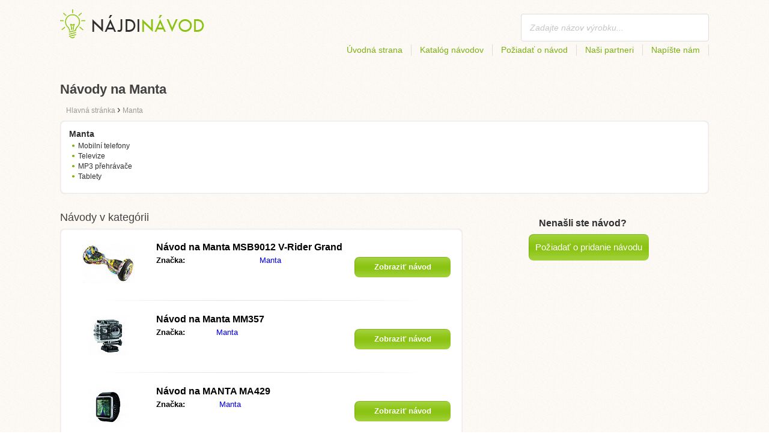

--- FILE ---
content_type: text/html; charset=utf-8
request_url: https://najdinavod.sk/manta/
body_size: 4074
content:
<!DOCTYPE html>
<html lang='SK'>
<head>
	<meta name="theme-color" content="#90c61b">
	<meta name="seznam-wmt" content="fylUtksIWwnb4WRDHsY2bCglrwxoXsRD">
	<meta charset="UTF-8">
	<meta name="viewport" content="width=device-width, initial-scale=1">
		<title>Návody na Manta | Návody</title>
	<meta name="description" content="Na stránke nájdete návody a manuály na Manta v českom jazyku na stiahnutie zdarma vo formáte pdf.">



	<script>
		dataLayer = [{
			'pageType': 'category'
		}];
	</script>

	<link rel="shortcut icon" href="/favicon.ico">
<link rel="stylesheet" type="text/css" href="/webtemp/cssloader-ba34d9c21ecf-critical.css?1577101178">
	
	<script async src="https://pagead2.googlesyndication.com/pagead/js/adsbygoogle.js?client=ca-pub-9984164077481367"
     crossorigin="anonymous"></script>
	<script async src="https://www.google.com/recaptcha/api.js?render=6LfFEqkpAAAAAFCOw2ZtCHZGykEvlNJJtUkc_jV7"></script>
	<style>
		.grecaptcha-badge {
			visibility: hidden !important;
		}
	</style>
</head>
<body class="resp">
<link rel="stylesheet" type="text/css" href="/webtemp/cssloader-bd1af2b9cec9.css?1734830271">
<!-- Google Tag Manager -->
<noscript>
	<iframe src="//www.googletagmanager.com/ns.html?id=GTM-WP2LCP" height="0" width="0" style="display:none;visibility:hidden"></iframe>
</noscript>

<script>(function(w,d,s,l,i) { w[l]=w[l]||[];w[l].push( { 'gtm.start':
		new Date().getTime(),event:'gtm.js' } );var f=d.getElementsByTagName(s)[0],
		j=d.createElement(s),dl=l!='dataLayer'?'&l='+l:'';j.async=true;j.src=
		'//www.googletagmanager.com/gtm.js?id='+i+dl;f.parentNode.insertBefore(j,f);
} )(window,document,'script','dataLayer','GTM-WP2LCP');</script>
<!-- End Google Tag Manager -->

<!--[if lte IE 8]><div id="ieLt8"><![endif]-->
<div class="page">

<header class="main-header">

    <a class="logo" href="/">
        <img src="/frontend/img/logos/logo_sk_SK.png"
             alt="Najdinavod.sk">
    </a>
    <!--logo-->
		<form class="ui search search-header huge icon input" onsubmit="dataLayer.push( { 'event':'searchEvent' } );" id="searchbox_partner-pub-9984164077481367:9525872990" method="get"
			  action="/hladaj/">
			<input type="text" name="q" id="search" class="search" placeholder="Zadajte názov výrobku..."
				   value="">
		</form>
		<!--search-->

    <nav class="main-nav">
        <a
                class="" href="/">Úvodná strana</a>
        <a
                class="" href="/katalog/">Katalóg návodov</a>
        
            <a class="show-dialog"
                                                  data-dialog="ask-manual"
                                                  href="#">Požiadať o návod</a>
        <a class="" href="/partneri/">Naši partneri</a>
        <a
                class="" href="/napiste-nam/">Napíšte nám</a>
    </nav>
    <!--main-nav-->

</header>
<!--main-header-->
	<div class="ads-google">
		<script async src="https://pagead2.googlesyndication.com/pagead/js/adsbygoogle.js?client=ca-pub-9984164077481367"
     crossorigin="anonymous"></script>
<!-- Návody SK - Kategorie - Nahoře -->
<ins class="adsbygoogle"
     style="display:block"
     data-ad-client="ca-pub-9984164077481367"
     data-ad-slot="8465103984"
     data-ad-format="auto"
     data-full-width-responsive="true"></ins>
<script>
     (adsbygoogle = window.adsbygoogle || []).push({});
</script>
	</div>

	<h1>Návody na Manta</h1>
	<section class="category-subnav">


<nav class="path">
	<ol vocab="http://schema.org/" typeof="BreadcrumbList">
		<li>
			<a href="/">
				<span>
					Hlavná stránka
				</span>
			</a>
		</li>
	<li property="itemListElement" typeof="ListItem">
		›
		<a href="/manta/" property="item" typeof="WebPage">
			<span property="name">Manta</span>
		</a>
		<meta property="position" content="1">
	</li>
	</ol>
</nav>

	<nav class="wrapper category-nav">

				<div class="one-quarter">
					<h2>Manta</h2>
					<ul>

			<li>
				<a href="/mobilni-telefony/manta/">Mobilní telefony</a>
			</li>



			<li>
				<a href="/televize-video-audio/televize/manta/">Televize</a>
			</li>



			<li>
				<a href="/televize-video-audio/mp3-prehravace/manta/">MP3 přehrávače</a>
			</li>



			<li>
				<a href="/pocitace-tablety/tablety/manta/">Tablety</a>
			</li>

					</ul>
				</div>
	</nav>

	</section>

    <div class="content-wrapper">

<section class="manuals-in-category left-content">
	<h2>Návody v kategórii</h2>
	<div class="wrapper">
			<div class="item">
				<div>
					<a href="/navod-na-manta-msb9012-v-rider-grand/">
						<picture>
							<source srcset="https://najdinavod.sk/images/bc/jpg79-manta-msb9012-v-rider-grand.111x66.fit.q90.jpg" type="image/jpeg">
							<img data-src="https://najdinavod.sk/images/bc/jpg79-manta-msb9012-v-rider-grand.111x66.fit.q90.jpg" alt="Manta MSB9012 V-Rider Grand" title="Manta MSB9012 V-Rider Grand">
						</picture>
					</a>
				</div>

				<table>
					<tbody>
					<tr>
						<th colspan="2"><a href="/navod-na-manta-msb9012-v-rider-grand/">Návod na Manta MSB9012 V-Rider Grand</a></th>
					</tr>

					<tr>
						<td>Značka:</td>
						<td>
								<a href="/manta/">Manta</a>
						</td>
					</tr>

					</tbody>
				</table>

				<a href="/navod-na-manta-msb9012-v-rider-grand/" class="button-small-category"><b>Zobraziť návod</b></a>

			</div>
			<div class="item">
				<div>
					<a href="/navod-na-manta-mm357/">
						<picture>
							<source srcset="https://najdinavod.sk/images/08/jpg78-manta-mm357.111x66.fit.q90.jpg" type="image/jpeg">
							<img data-src="https://najdinavod.sk/images/08/jpg78-manta-mm357.111x66.fit.q90.jpg" alt="Manta MM357" title="Manta MM357">
						</picture>
					</a>
				</div>

				<table>
					<tbody>
					<tr>
						<th colspan="2"><a href="/navod-na-manta-mm357/">Návod na Manta MM357</a></th>
					</tr>

					<tr>
						<td>Značka:</td>
						<td>
								<a href="/manta/">Manta</a>
						</td>
					</tr>

					</tbody>
				</table>

				<a href="/navod-na-manta-mm357/" class="button-small-category"><b>Zobraziť návod</b></a>

			</div>
			<div class="item">
				<div>
					<a href="/navod-na-manta-ma429/">
						<picture>
							<source srcset="https://najdinavod.sk/images/a6/jpg78-manta-ma429.111x66.fit.q90.jpg" type="image/jpeg">
							<img data-src="https://najdinavod.sk/images/a6/jpg78-manta-ma429.111x66.fit.q90.jpg" alt="MANTA MA429" title="MANTA MA429">
						</picture>
					</a>
				</div>

				<table>
					<tbody>
					<tr>
						<th colspan="2"><a href="/navod-na-manta-ma429/">Návod na MANTA MA429</a></th>
					</tr>

					<tr>
						<td>Značka:</td>
						<td>
								<a href="/manta/">Manta</a>
						</td>
					</tr>

					</tbody>
				</table>

				<a href="/navod-na-manta-ma429/" class="button-small-category"><b>Zobraziť návod</b></a>

			</div>
			<div class="item">
				<div>
					<a href="/navod-na-manta-spk95019/">
						<picture>
							<source srcset="https://najdinavod.sk/images/12/jpg77-manta-spk95019.111x66.fit.q90.jpg" type="image/jpeg">
							<img data-src="https://najdinavod.sk/images/12/jpg77-manta-spk95019.111x66.fit.q90.jpg" alt="Manta SPK95019" title="Manta SPK95019">
						</picture>
					</a>
				</div>

				<table>
					<tbody>
					<tr>
						<th colspan="2"><a href="/navod-na-manta-spk95019/">Návod na Manta SPK95019</a></th>
					</tr>

					<tr>
						<td>Značka:</td>
						<td>
								<a href="/manta/">Manta</a>
						</td>
					</tr>

					</tbody>
				</table>

				<a href="/navod-na-manta-spk95019/" class="button-small-category"><b>Zobraziť návod</b></a>

			</div>
			<div class="item">
				<div>
					<a href="/navod-na-manta-mm-313/">
						<picture>
							<source srcset="https://najdinavod.sk/images/c3/jpg77-manta-mm-313.111x66.fit.q90.jpg" type="image/jpeg">
							<img data-src="https://najdinavod.sk/images/c3/jpg77-manta-mm-313.111x66.fit.q90.jpg" alt="MANTA MM 313" title="MANTA MM 313">
						</picture>
					</a>
				</div>

				<table>
					<tbody>
					<tr>
						<th colspan="2"><a href="/navod-na-manta-mm-313/">Návod na MANTA MM 313</a></th>
					</tr>

					<tr>
						<td>Značka:</td>
						<td>
								<a href="/manta/">Manta</a>
						</td>
					</tr>

					</tbody>
				</table>

				<a href="/navod-na-manta-mm-313/" class="button-small-category"><b>Zobraziť návod</b></a>

			</div>
			<div class="item">
				<div>
					<a href="/navod-na-manta-spk-5003/">
						<picture>
							<source srcset="https://najdinavod.sk/images/cf/jpg76-manta-spk-5003.111x66.fit.q90.jpg" type="image/jpeg">
							<img data-src="https://najdinavod.sk/images/cf/jpg76-manta-spk-5003.111x66.fit.q90.jpg" alt="MANTA SPK 5003" title="MANTA SPK 5003">
						</picture>
					</a>
				</div>

				<table>
					<tbody>
					<tr>
						<th colspan="2"><a href="/navod-na-manta-spk-5003/">Návod na MANTA SPK 5003</a></th>
					</tr>

					<tr>
						<td>Značka:</td>
						<td>
								<a href="/manta/">Manta</a>
						</td>
					</tr>

					</tbody>
				</table>

				<a href="/navod-na-manta-spk-5003/" class="button-small-category"><b>Zobraziť návod</b></a>

			</div>
			<div class="item">
				<div>
					<a href="/navod-na-manta-titano-1-msp95012/">
						<picture>
							<source srcset="https://najdinavod.sk/images/c2/jpg76-manta-titano-1-msp95012.111x66.fit.q90.jpg" type="image/jpeg">
							<img data-src="https://najdinavod.sk/images/c2/jpg76-manta-titano-1-msp95012.111x66.fit.q90.jpg" alt="MANTA TITANO 1 MSP95012" title="MANTA TITANO 1 MSP95012">
						</picture>
					</a>
				</div>

				<table>
					<tbody>
					<tr>
						<th colspan="2"><a href="/navod-na-manta-titano-1-msp95012/">Návod na MANTA TITANO 1 MSP95012</a></th>
					</tr>

					<tr>
						<td>Značka:</td>
						<td>
								<a href="/manta/">Manta</a>
						</td>
					</tr>

					</tbody>
				</table>

				<a href="/navod-na-manta-titano-1-msp95012/" class="button-small-category"><b>Zobraziť návod</b></a>

			</div>
			<div class="item">
				<div>
					<a href="/navod-na-manta-led320m9/">
						<picture>
							<source srcset="https://najdinavod.sk/images/95/jpg76-manta-led320m9.111x66.fit.q90.jpg" type="image/jpeg">
							<img data-src="https://najdinavod.sk/images/95/jpg76-manta-led320m9.111x66.fit.q90.jpg" alt="Manta LED320M9" title="Manta LED320M9">
						</picture>
					</a>
				</div>

				<table>
					<tbody>
					<tr>
						<th colspan="2"><a href="/navod-na-manta-led320m9/">Návod na Manta LED320M9</a></th>
					</tr>

					<tr>
						<td>Značka:</td>
						<td>
								<a href="/manta/">Manta</a>
						</td>
					</tr>

					</tbody>
				</table>

				<a href="/navod-na-manta-led320m9/" class="button-small-category"><b>Zobraziť návod</b></a>

			</div>
	</div>

		<div class="ad-paginator ads-google">
			<script async src="https://pagead2.googlesyndication.com/pagead/js/adsbygoogle.js?client=ca-pub-9984164077481367"
     crossorigin="anonymous"></script>
<!-- Návody SK - Kategorie - Nad paginátorem -->
<ins class="adsbygoogle"
     style="display:block"
     data-ad-client="ca-pub-9984164077481367"
     data-ad-slot="9215913023"
     data-ad-format="auto"
     data-full-width-responsive="true"></ins>
<script>
     (adsbygoogle = window.adsbygoogle || []).push({});
</script>
		</div>

	<!--wrapper-->
</section>

        <aside class="right-panel">
	<section class="manual-not-found">

		<h2>Nenašli ste návod?</h2>
		<a href="#" class="button-big show-dialog" data-dialog="ask-manual">Požiadať o pridanie návodu</a>

	</section>
	<!--manual-not-found-->
			<div class="ad">
				<div class="ad-box ads-google">
					<script async src="https://pagead2.googlesyndication.com/pagead/js/adsbygoogle.js?client=ca-pub-9984164077481367"
     crossorigin="anonymous"></script>
<!-- Návody SK - Kategorie - Na straně -->
<ins class="adsbygoogle"
     style="display:block"
     data-ad-client="ca-pub-9984164077481367"
     data-ad-slot="3514091839"
     data-ad-format="auto"
     data-full-width-responsive="true"></ins>
<script>
     (adsbygoogle = window.adsbygoogle || []).push({});
</script>
				</div>
			</div>
			<div class="ad">
				<div class="ad-box ads-google">
					<script async src="https://pagead2.googlesyndication.com/pagead/js/adsbygoogle.js?client=ca-pub-9984164077481367"
     crossorigin="anonymous"></script>
<!-- Návody SK - Kategorie - Na straně -->
<ins class="adsbygoogle"
     style="display:block"
     data-ad-client="ca-pub-9984164077481367"
     data-ad-slot="3514091839"
     data-ad-format="auto"
     data-full-width-responsive="true"></ins>
<script>
     (adsbygoogle = window.adsbygoogle || []).push({});
</script>
				</div>
			</div>
        </aside>
        <!--right-panel-->

    </div>
    <!--content-wrapper-->
</div>
	<!--page-->
<footer class="main-footer">
    <div class="page menu">
        <a href="/">Úvodná strana</a>
        <a href="/katalog/">Katalóg návodov</a>
        <a class="show-dialog" data-dialog="ask-manual"
                                              href="#">Požiadať o návod</a>
        <a href="/partneri/">Naši partneri</a>
        <a href="/napiste-nam/">Napíšte nám</a>
    </div>
    <!--page/menu-->
</footer>
<!--main-footer-->

<!--DIALOG-->
    <div class="dialog-box ask-manual">

        <a href="#" class="close-button hide-dialog"><!--close--></a>

        <h1>Požiadať o návod</h1>

        <p>Po pridaní Vás budeme kontaktovať emailom</p>

        <form action="/manta/" method="post" id="myForm" class="ask-manual-form">

            <label for="frm-requestForm-requestForm-name">Presný názov produktu</label>
            <input type="text" name="name" id="frm-requestForm-requestForm-name" required data-nette-rules='[{"op":":filled","msg":"Zadaj, prosím, presný názov produktu."}]'>

            <label for="frm-requestForm-requestForm-email">Váš email</label>
            <input type="email" name="email" id="frm-requestForm-requestForm-email" required data-nette-rules='[{"op":":filled","msg":"Je potrebné zadať váš email."},{"op":":email","msg":"Prosím, skontrolujte vašu e-mail adresu. Je nesprávne zapísaná."}]'>

            <input type="hidden" name="recaptchaToken" value="" id="g-recaptcha-response">

            <input type="checkbox" name="terms" id="frm-requestForm-requestForm-terms" required data-nette-rules='[{"op":":filled","msg":"This field is required."},{"op":":equal","msg":"Je potrebné súhlasiť so spracovaním emailu.","arg":true}]' checked>
            <label for="frm-requestForm-requestForm-terms">Súhlasím so spracovaním emailu</label>

            <button type="button" class="button-mid button-abort hide-dialog">Zrušiť</button>
            <button class="button-mid" type="submit" name="_submit" value="Požiadať o návod">Požiadať o návod</button>
        <input type="hidden" name="_do" value="requestForm-requestForm-submit"></form>

        <p class="privacy-policy" style="margin-top:10px">
            This site is protected by reCAPTCHA and the Google
            <a href="https://policies.google.com/privacy">Privacy Policy</a> and
            <a href="https://policies.google.com/terms">Terms of Service</a> apply.
        </p>
    </div>
<!--dialog-box-->
<script>
    document.addEventListener('DOMContentLoaded', (event) => {
        document.getElementById('myForm').addEventListener('submit', function(e) {
            e.preventDefault();
            grecaptcha.ready(function() {
                grecaptcha.execute('6LfFEqkpAAAAAFCOw2ZtCHZGykEvlNJJtUkc_jV7', { action: 'submit' } ).then(function(token) {
                    document.getElementById('g-recaptcha-response').value = token;
                    $("#myForm").submit();
                });
            });
        });
    });
</script>
	<!--DIALOG-->
	<div class="dialog-box addNavod">
		<a href="#" class="close-button hide-dialog"><!--close--></a>
		<h1>Pridanie návodu</h1>
		<p>Ak chcete pridať návod, pošlite ho prosím na email <i><a href="/cdn-cgi/l/email-protection" class="__cf_email__" data-cfemail="355c5b535a755b545f515c5b54435a511b465e">[email&#160;protected]</a></i>.
			<br>
			<br>
			<b>Ďakujeme</b><br></p>
	</div>
	<!--dialog-box-->

	<!--[if IE]>
	<script src="//html5shiv.googlecode.com/svn/trunk/html5.js"></script>
	<![endif]-->
<script data-cfasync="false" src="/cdn-cgi/scripts/5c5dd728/cloudflare-static/email-decode.min.js"></script><script src="/webtemp/jsloader-3fba8208d02c.js?1577101178"></script>
	

<script defer src="https://static.cloudflareinsights.com/beacon.min.js/vcd15cbe7772f49c399c6a5babf22c1241717689176015" integrity="sha512-ZpsOmlRQV6y907TI0dKBHq9Md29nnaEIPlkf84rnaERnq6zvWvPUqr2ft8M1aS28oN72PdrCzSjY4U6VaAw1EQ==" data-cf-beacon='{"version":"2024.11.0","token":"ff631bbb29344fef97e1183f8d3506d4","r":1,"server_timing":{"name":{"cfCacheStatus":true,"cfEdge":true,"cfExtPri":true,"cfL4":true,"cfOrigin":true,"cfSpeedBrain":true},"location_startswith":null}}' crossorigin="anonymous"></script>
</body>
</html>


--- FILE ---
content_type: text/html; charset=utf-8
request_url: https://www.google.com/recaptcha/api2/anchor?ar=1&k=6LfFEqkpAAAAAFCOw2ZtCHZGykEvlNJJtUkc_jV7&co=aHR0cHM6Ly9uYWpkaW5hdm9kLnNrOjQ0Mw..&hl=en&v=N67nZn4AqZkNcbeMu4prBgzg&size=invisible&anchor-ms=20000&execute-ms=30000&cb=xulibhyysrv0
body_size: 48620
content:
<!DOCTYPE HTML><html dir="ltr" lang="en"><head><meta http-equiv="Content-Type" content="text/html; charset=UTF-8">
<meta http-equiv="X-UA-Compatible" content="IE=edge">
<title>reCAPTCHA</title>
<style type="text/css">
/* cyrillic-ext */
@font-face {
  font-family: 'Roboto';
  font-style: normal;
  font-weight: 400;
  font-stretch: 100%;
  src: url(//fonts.gstatic.com/s/roboto/v48/KFO7CnqEu92Fr1ME7kSn66aGLdTylUAMa3GUBHMdazTgWw.woff2) format('woff2');
  unicode-range: U+0460-052F, U+1C80-1C8A, U+20B4, U+2DE0-2DFF, U+A640-A69F, U+FE2E-FE2F;
}
/* cyrillic */
@font-face {
  font-family: 'Roboto';
  font-style: normal;
  font-weight: 400;
  font-stretch: 100%;
  src: url(//fonts.gstatic.com/s/roboto/v48/KFO7CnqEu92Fr1ME7kSn66aGLdTylUAMa3iUBHMdazTgWw.woff2) format('woff2');
  unicode-range: U+0301, U+0400-045F, U+0490-0491, U+04B0-04B1, U+2116;
}
/* greek-ext */
@font-face {
  font-family: 'Roboto';
  font-style: normal;
  font-weight: 400;
  font-stretch: 100%;
  src: url(//fonts.gstatic.com/s/roboto/v48/KFO7CnqEu92Fr1ME7kSn66aGLdTylUAMa3CUBHMdazTgWw.woff2) format('woff2');
  unicode-range: U+1F00-1FFF;
}
/* greek */
@font-face {
  font-family: 'Roboto';
  font-style: normal;
  font-weight: 400;
  font-stretch: 100%;
  src: url(//fonts.gstatic.com/s/roboto/v48/KFO7CnqEu92Fr1ME7kSn66aGLdTylUAMa3-UBHMdazTgWw.woff2) format('woff2');
  unicode-range: U+0370-0377, U+037A-037F, U+0384-038A, U+038C, U+038E-03A1, U+03A3-03FF;
}
/* math */
@font-face {
  font-family: 'Roboto';
  font-style: normal;
  font-weight: 400;
  font-stretch: 100%;
  src: url(//fonts.gstatic.com/s/roboto/v48/KFO7CnqEu92Fr1ME7kSn66aGLdTylUAMawCUBHMdazTgWw.woff2) format('woff2');
  unicode-range: U+0302-0303, U+0305, U+0307-0308, U+0310, U+0312, U+0315, U+031A, U+0326-0327, U+032C, U+032F-0330, U+0332-0333, U+0338, U+033A, U+0346, U+034D, U+0391-03A1, U+03A3-03A9, U+03B1-03C9, U+03D1, U+03D5-03D6, U+03F0-03F1, U+03F4-03F5, U+2016-2017, U+2034-2038, U+203C, U+2040, U+2043, U+2047, U+2050, U+2057, U+205F, U+2070-2071, U+2074-208E, U+2090-209C, U+20D0-20DC, U+20E1, U+20E5-20EF, U+2100-2112, U+2114-2115, U+2117-2121, U+2123-214F, U+2190, U+2192, U+2194-21AE, U+21B0-21E5, U+21F1-21F2, U+21F4-2211, U+2213-2214, U+2216-22FF, U+2308-230B, U+2310, U+2319, U+231C-2321, U+2336-237A, U+237C, U+2395, U+239B-23B7, U+23D0, U+23DC-23E1, U+2474-2475, U+25AF, U+25B3, U+25B7, U+25BD, U+25C1, U+25CA, U+25CC, U+25FB, U+266D-266F, U+27C0-27FF, U+2900-2AFF, U+2B0E-2B11, U+2B30-2B4C, U+2BFE, U+3030, U+FF5B, U+FF5D, U+1D400-1D7FF, U+1EE00-1EEFF;
}
/* symbols */
@font-face {
  font-family: 'Roboto';
  font-style: normal;
  font-weight: 400;
  font-stretch: 100%;
  src: url(//fonts.gstatic.com/s/roboto/v48/KFO7CnqEu92Fr1ME7kSn66aGLdTylUAMaxKUBHMdazTgWw.woff2) format('woff2');
  unicode-range: U+0001-000C, U+000E-001F, U+007F-009F, U+20DD-20E0, U+20E2-20E4, U+2150-218F, U+2190, U+2192, U+2194-2199, U+21AF, U+21E6-21F0, U+21F3, U+2218-2219, U+2299, U+22C4-22C6, U+2300-243F, U+2440-244A, U+2460-24FF, U+25A0-27BF, U+2800-28FF, U+2921-2922, U+2981, U+29BF, U+29EB, U+2B00-2BFF, U+4DC0-4DFF, U+FFF9-FFFB, U+10140-1018E, U+10190-1019C, U+101A0, U+101D0-101FD, U+102E0-102FB, U+10E60-10E7E, U+1D2C0-1D2D3, U+1D2E0-1D37F, U+1F000-1F0FF, U+1F100-1F1AD, U+1F1E6-1F1FF, U+1F30D-1F30F, U+1F315, U+1F31C, U+1F31E, U+1F320-1F32C, U+1F336, U+1F378, U+1F37D, U+1F382, U+1F393-1F39F, U+1F3A7-1F3A8, U+1F3AC-1F3AF, U+1F3C2, U+1F3C4-1F3C6, U+1F3CA-1F3CE, U+1F3D4-1F3E0, U+1F3ED, U+1F3F1-1F3F3, U+1F3F5-1F3F7, U+1F408, U+1F415, U+1F41F, U+1F426, U+1F43F, U+1F441-1F442, U+1F444, U+1F446-1F449, U+1F44C-1F44E, U+1F453, U+1F46A, U+1F47D, U+1F4A3, U+1F4B0, U+1F4B3, U+1F4B9, U+1F4BB, U+1F4BF, U+1F4C8-1F4CB, U+1F4D6, U+1F4DA, U+1F4DF, U+1F4E3-1F4E6, U+1F4EA-1F4ED, U+1F4F7, U+1F4F9-1F4FB, U+1F4FD-1F4FE, U+1F503, U+1F507-1F50B, U+1F50D, U+1F512-1F513, U+1F53E-1F54A, U+1F54F-1F5FA, U+1F610, U+1F650-1F67F, U+1F687, U+1F68D, U+1F691, U+1F694, U+1F698, U+1F6AD, U+1F6B2, U+1F6B9-1F6BA, U+1F6BC, U+1F6C6-1F6CF, U+1F6D3-1F6D7, U+1F6E0-1F6EA, U+1F6F0-1F6F3, U+1F6F7-1F6FC, U+1F700-1F7FF, U+1F800-1F80B, U+1F810-1F847, U+1F850-1F859, U+1F860-1F887, U+1F890-1F8AD, U+1F8B0-1F8BB, U+1F8C0-1F8C1, U+1F900-1F90B, U+1F93B, U+1F946, U+1F984, U+1F996, U+1F9E9, U+1FA00-1FA6F, U+1FA70-1FA7C, U+1FA80-1FA89, U+1FA8F-1FAC6, U+1FACE-1FADC, U+1FADF-1FAE9, U+1FAF0-1FAF8, U+1FB00-1FBFF;
}
/* vietnamese */
@font-face {
  font-family: 'Roboto';
  font-style: normal;
  font-weight: 400;
  font-stretch: 100%;
  src: url(//fonts.gstatic.com/s/roboto/v48/KFO7CnqEu92Fr1ME7kSn66aGLdTylUAMa3OUBHMdazTgWw.woff2) format('woff2');
  unicode-range: U+0102-0103, U+0110-0111, U+0128-0129, U+0168-0169, U+01A0-01A1, U+01AF-01B0, U+0300-0301, U+0303-0304, U+0308-0309, U+0323, U+0329, U+1EA0-1EF9, U+20AB;
}
/* latin-ext */
@font-face {
  font-family: 'Roboto';
  font-style: normal;
  font-weight: 400;
  font-stretch: 100%;
  src: url(//fonts.gstatic.com/s/roboto/v48/KFO7CnqEu92Fr1ME7kSn66aGLdTylUAMa3KUBHMdazTgWw.woff2) format('woff2');
  unicode-range: U+0100-02BA, U+02BD-02C5, U+02C7-02CC, U+02CE-02D7, U+02DD-02FF, U+0304, U+0308, U+0329, U+1D00-1DBF, U+1E00-1E9F, U+1EF2-1EFF, U+2020, U+20A0-20AB, U+20AD-20C0, U+2113, U+2C60-2C7F, U+A720-A7FF;
}
/* latin */
@font-face {
  font-family: 'Roboto';
  font-style: normal;
  font-weight: 400;
  font-stretch: 100%;
  src: url(//fonts.gstatic.com/s/roboto/v48/KFO7CnqEu92Fr1ME7kSn66aGLdTylUAMa3yUBHMdazQ.woff2) format('woff2');
  unicode-range: U+0000-00FF, U+0131, U+0152-0153, U+02BB-02BC, U+02C6, U+02DA, U+02DC, U+0304, U+0308, U+0329, U+2000-206F, U+20AC, U+2122, U+2191, U+2193, U+2212, U+2215, U+FEFF, U+FFFD;
}
/* cyrillic-ext */
@font-face {
  font-family: 'Roboto';
  font-style: normal;
  font-weight: 500;
  font-stretch: 100%;
  src: url(//fonts.gstatic.com/s/roboto/v48/KFO7CnqEu92Fr1ME7kSn66aGLdTylUAMa3GUBHMdazTgWw.woff2) format('woff2');
  unicode-range: U+0460-052F, U+1C80-1C8A, U+20B4, U+2DE0-2DFF, U+A640-A69F, U+FE2E-FE2F;
}
/* cyrillic */
@font-face {
  font-family: 'Roboto';
  font-style: normal;
  font-weight: 500;
  font-stretch: 100%;
  src: url(//fonts.gstatic.com/s/roboto/v48/KFO7CnqEu92Fr1ME7kSn66aGLdTylUAMa3iUBHMdazTgWw.woff2) format('woff2');
  unicode-range: U+0301, U+0400-045F, U+0490-0491, U+04B0-04B1, U+2116;
}
/* greek-ext */
@font-face {
  font-family: 'Roboto';
  font-style: normal;
  font-weight: 500;
  font-stretch: 100%;
  src: url(//fonts.gstatic.com/s/roboto/v48/KFO7CnqEu92Fr1ME7kSn66aGLdTylUAMa3CUBHMdazTgWw.woff2) format('woff2');
  unicode-range: U+1F00-1FFF;
}
/* greek */
@font-face {
  font-family: 'Roboto';
  font-style: normal;
  font-weight: 500;
  font-stretch: 100%;
  src: url(//fonts.gstatic.com/s/roboto/v48/KFO7CnqEu92Fr1ME7kSn66aGLdTylUAMa3-UBHMdazTgWw.woff2) format('woff2');
  unicode-range: U+0370-0377, U+037A-037F, U+0384-038A, U+038C, U+038E-03A1, U+03A3-03FF;
}
/* math */
@font-face {
  font-family: 'Roboto';
  font-style: normal;
  font-weight: 500;
  font-stretch: 100%;
  src: url(//fonts.gstatic.com/s/roboto/v48/KFO7CnqEu92Fr1ME7kSn66aGLdTylUAMawCUBHMdazTgWw.woff2) format('woff2');
  unicode-range: U+0302-0303, U+0305, U+0307-0308, U+0310, U+0312, U+0315, U+031A, U+0326-0327, U+032C, U+032F-0330, U+0332-0333, U+0338, U+033A, U+0346, U+034D, U+0391-03A1, U+03A3-03A9, U+03B1-03C9, U+03D1, U+03D5-03D6, U+03F0-03F1, U+03F4-03F5, U+2016-2017, U+2034-2038, U+203C, U+2040, U+2043, U+2047, U+2050, U+2057, U+205F, U+2070-2071, U+2074-208E, U+2090-209C, U+20D0-20DC, U+20E1, U+20E5-20EF, U+2100-2112, U+2114-2115, U+2117-2121, U+2123-214F, U+2190, U+2192, U+2194-21AE, U+21B0-21E5, U+21F1-21F2, U+21F4-2211, U+2213-2214, U+2216-22FF, U+2308-230B, U+2310, U+2319, U+231C-2321, U+2336-237A, U+237C, U+2395, U+239B-23B7, U+23D0, U+23DC-23E1, U+2474-2475, U+25AF, U+25B3, U+25B7, U+25BD, U+25C1, U+25CA, U+25CC, U+25FB, U+266D-266F, U+27C0-27FF, U+2900-2AFF, U+2B0E-2B11, U+2B30-2B4C, U+2BFE, U+3030, U+FF5B, U+FF5D, U+1D400-1D7FF, U+1EE00-1EEFF;
}
/* symbols */
@font-face {
  font-family: 'Roboto';
  font-style: normal;
  font-weight: 500;
  font-stretch: 100%;
  src: url(//fonts.gstatic.com/s/roboto/v48/KFO7CnqEu92Fr1ME7kSn66aGLdTylUAMaxKUBHMdazTgWw.woff2) format('woff2');
  unicode-range: U+0001-000C, U+000E-001F, U+007F-009F, U+20DD-20E0, U+20E2-20E4, U+2150-218F, U+2190, U+2192, U+2194-2199, U+21AF, U+21E6-21F0, U+21F3, U+2218-2219, U+2299, U+22C4-22C6, U+2300-243F, U+2440-244A, U+2460-24FF, U+25A0-27BF, U+2800-28FF, U+2921-2922, U+2981, U+29BF, U+29EB, U+2B00-2BFF, U+4DC0-4DFF, U+FFF9-FFFB, U+10140-1018E, U+10190-1019C, U+101A0, U+101D0-101FD, U+102E0-102FB, U+10E60-10E7E, U+1D2C0-1D2D3, U+1D2E0-1D37F, U+1F000-1F0FF, U+1F100-1F1AD, U+1F1E6-1F1FF, U+1F30D-1F30F, U+1F315, U+1F31C, U+1F31E, U+1F320-1F32C, U+1F336, U+1F378, U+1F37D, U+1F382, U+1F393-1F39F, U+1F3A7-1F3A8, U+1F3AC-1F3AF, U+1F3C2, U+1F3C4-1F3C6, U+1F3CA-1F3CE, U+1F3D4-1F3E0, U+1F3ED, U+1F3F1-1F3F3, U+1F3F5-1F3F7, U+1F408, U+1F415, U+1F41F, U+1F426, U+1F43F, U+1F441-1F442, U+1F444, U+1F446-1F449, U+1F44C-1F44E, U+1F453, U+1F46A, U+1F47D, U+1F4A3, U+1F4B0, U+1F4B3, U+1F4B9, U+1F4BB, U+1F4BF, U+1F4C8-1F4CB, U+1F4D6, U+1F4DA, U+1F4DF, U+1F4E3-1F4E6, U+1F4EA-1F4ED, U+1F4F7, U+1F4F9-1F4FB, U+1F4FD-1F4FE, U+1F503, U+1F507-1F50B, U+1F50D, U+1F512-1F513, U+1F53E-1F54A, U+1F54F-1F5FA, U+1F610, U+1F650-1F67F, U+1F687, U+1F68D, U+1F691, U+1F694, U+1F698, U+1F6AD, U+1F6B2, U+1F6B9-1F6BA, U+1F6BC, U+1F6C6-1F6CF, U+1F6D3-1F6D7, U+1F6E0-1F6EA, U+1F6F0-1F6F3, U+1F6F7-1F6FC, U+1F700-1F7FF, U+1F800-1F80B, U+1F810-1F847, U+1F850-1F859, U+1F860-1F887, U+1F890-1F8AD, U+1F8B0-1F8BB, U+1F8C0-1F8C1, U+1F900-1F90B, U+1F93B, U+1F946, U+1F984, U+1F996, U+1F9E9, U+1FA00-1FA6F, U+1FA70-1FA7C, U+1FA80-1FA89, U+1FA8F-1FAC6, U+1FACE-1FADC, U+1FADF-1FAE9, U+1FAF0-1FAF8, U+1FB00-1FBFF;
}
/* vietnamese */
@font-face {
  font-family: 'Roboto';
  font-style: normal;
  font-weight: 500;
  font-stretch: 100%;
  src: url(//fonts.gstatic.com/s/roboto/v48/KFO7CnqEu92Fr1ME7kSn66aGLdTylUAMa3OUBHMdazTgWw.woff2) format('woff2');
  unicode-range: U+0102-0103, U+0110-0111, U+0128-0129, U+0168-0169, U+01A0-01A1, U+01AF-01B0, U+0300-0301, U+0303-0304, U+0308-0309, U+0323, U+0329, U+1EA0-1EF9, U+20AB;
}
/* latin-ext */
@font-face {
  font-family: 'Roboto';
  font-style: normal;
  font-weight: 500;
  font-stretch: 100%;
  src: url(//fonts.gstatic.com/s/roboto/v48/KFO7CnqEu92Fr1ME7kSn66aGLdTylUAMa3KUBHMdazTgWw.woff2) format('woff2');
  unicode-range: U+0100-02BA, U+02BD-02C5, U+02C7-02CC, U+02CE-02D7, U+02DD-02FF, U+0304, U+0308, U+0329, U+1D00-1DBF, U+1E00-1E9F, U+1EF2-1EFF, U+2020, U+20A0-20AB, U+20AD-20C0, U+2113, U+2C60-2C7F, U+A720-A7FF;
}
/* latin */
@font-face {
  font-family: 'Roboto';
  font-style: normal;
  font-weight: 500;
  font-stretch: 100%;
  src: url(//fonts.gstatic.com/s/roboto/v48/KFO7CnqEu92Fr1ME7kSn66aGLdTylUAMa3yUBHMdazQ.woff2) format('woff2');
  unicode-range: U+0000-00FF, U+0131, U+0152-0153, U+02BB-02BC, U+02C6, U+02DA, U+02DC, U+0304, U+0308, U+0329, U+2000-206F, U+20AC, U+2122, U+2191, U+2193, U+2212, U+2215, U+FEFF, U+FFFD;
}
/* cyrillic-ext */
@font-face {
  font-family: 'Roboto';
  font-style: normal;
  font-weight: 900;
  font-stretch: 100%;
  src: url(//fonts.gstatic.com/s/roboto/v48/KFO7CnqEu92Fr1ME7kSn66aGLdTylUAMa3GUBHMdazTgWw.woff2) format('woff2');
  unicode-range: U+0460-052F, U+1C80-1C8A, U+20B4, U+2DE0-2DFF, U+A640-A69F, U+FE2E-FE2F;
}
/* cyrillic */
@font-face {
  font-family: 'Roboto';
  font-style: normal;
  font-weight: 900;
  font-stretch: 100%;
  src: url(//fonts.gstatic.com/s/roboto/v48/KFO7CnqEu92Fr1ME7kSn66aGLdTylUAMa3iUBHMdazTgWw.woff2) format('woff2');
  unicode-range: U+0301, U+0400-045F, U+0490-0491, U+04B0-04B1, U+2116;
}
/* greek-ext */
@font-face {
  font-family: 'Roboto';
  font-style: normal;
  font-weight: 900;
  font-stretch: 100%;
  src: url(//fonts.gstatic.com/s/roboto/v48/KFO7CnqEu92Fr1ME7kSn66aGLdTylUAMa3CUBHMdazTgWw.woff2) format('woff2');
  unicode-range: U+1F00-1FFF;
}
/* greek */
@font-face {
  font-family: 'Roboto';
  font-style: normal;
  font-weight: 900;
  font-stretch: 100%;
  src: url(//fonts.gstatic.com/s/roboto/v48/KFO7CnqEu92Fr1ME7kSn66aGLdTylUAMa3-UBHMdazTgWw.woff2) format('woff2');
  unicode-range: U+0370-0377, U+037A-037F, U+0384-038A, U+038C, U+038E-03A1, U+03A3-03FF;
}
/* math */
@font-face {
  font-family: 'Roboto';
  font-style: normal;
  font-weight: 900;
  font-stretch: 100%;
  src: url(//fonts.gstatic.com/s/roboto/v48/KFO7CnqEu92Fr1ME7kSn66aGLdTylUAMawCUBHMdazTgWw.woff2) format('woff2');
  unicode-range: U+0302-0303, U+0305, U+0307-0308, U+0310, U+0312, U+0315, U+031A, U+0326-0327, U+032C, U+032F-0330, U+0332-0333, U+0338, U+033A, U+0346, U+034D, U+0391-03A1, U+03A3-03A9, U+03B1-03C9, U+03D1, U+03D5-03D6, U+03F0-03F1, U+03F4-03F5, U+2016-2017, U+2034-2038, U+203C, U+2040, U+2043, U+2047, U+2050, U+2057, U+205F, U+2070-2071, U+2074-208E, U+2090-209C, U+20D0-20DC, U+20E1, U+20E5-20EF, U+2100-2112, U+2114-2115, U+2117-2121, U+2123-214F, U+2190, U+2192, U+2194-21AE, U+21B0-21E5, U+21F1-21F2, U+21F4-2211, U+2213-2214, U+2216-22FF, U+2308-230B, U+2310, U+2319, U+231C-2321, U+2336-237A, U+237C, U+2395, U+239B-23B7, U+23D0, U+23DC-23E1, U+2474-2475, U+25AF, U+25B3, U+25B7, U+25BD, U+25C1, U+25CA, U+25CC, U+25FB, U+266D-266F, U+27C0-27FF, U+2900-2AFF, U+2B0E-2B11, U+2B30-2B4C, U+2BFE, U+3030, U+FF5B, U+FF5D, U+1D400-1D7FF, U+1EE00-1EEFF;
}
/* symbols */
@font-face {
  font-family: 'Roboto';
  font-style: normal;
  font-weight: 900;
  font-stretch: 100%;
  src: url(//fonts.gstatic.com/s/roboto/v48/KFO7CnqEu92Fr1ME7kSn66aGLdTylUAMaxKUBHMdazTgWw.woff2) format('woff2');
  unicode-range: U+0001-000C, U+000E-001F, U+007F-009F, U+20DD-20E0, U+20E2-20E4, U+2150-218F, U+2190, U+2192, U+2194-2199, U+21AF, U+21E6-21F0, U+21F3, U+2218-2219, U+2299, U+22C4-22C6, U+2300-243F, U+2440-244A, U+2460-24FF, U+25A0-27BF, U+2800-28FF, U+2921-2922, U+2981, U+29BF, U+29EB, U+2B00-2BFF, U+4DC0-4DFF, U+FFF9-FFFB, U+10140-1018E, U+10190-1019C, U+101A0, U+101D0-101FD, U+102E0-102FB, U+10E60-10E7E, U+1D2C0-1D2D3, U+1D2E0-1D37F, U+1F000-1F0FF, U+1F100-1F1AD, U+1F1E6-1F1FF, U+1F30D-1F30F, U+1F315, U+1F31C, U+1F31E, U+1F320-1F32C, U+1F336, U+1F378, U+1F37D, U+1F382, U+1F393-1F39F, U+1F3A7-1F3A8, U+1F3AC-1F3AF, U+1F3C2, U+1F3C4-1F3C6, U+1F3CA-1F3CE, U+1F3D4-1F3E0, U+1F3ED, U+1F3F1-1F3F3, U+1F3F5-1F3F7, U+1F408, U+1F415, U+1F41F, U+1F426, U+1F43F, U+1F441-1F442, U+1F444, U+1F446-1F449, U+1F44C-1F44E, U+1F453, U+1F46A, U+1F47D, U+1F4A3, U+1F4B0, U+1F4B3, U+1F4B9, U+1F4BB, U+1F4BF, U+1F4C8-1F4CB, U+1F4D6, U+1F4DA, U+1F4DF, U+1F4E3-1F4E6, U+1F4EA-1F4ED, U+1F4F7, U+1F4F9-1F4FB, U+1F4FD-1F4FE, U+1F503, U+1F507-1F50B, U+1F50D, U+1F512-1F513, U+1F53E-1F54A, U+1F54F-1F5FA, U+1F610, U+1F650-1F67F, U+1F687, U+1F68D, U+1F691, U+1F694, U+1F698, U+1F6AD, U+1F6B2, U+1F6B9-1F6BA, U+1F6BC, U+1F6C6-1F6CF, U+1F6D3-1F6D7, U+1F6E0-1F6EA, U+1F6F0-1F6F3, U+1F6F7-1F6FC, U+1F700-1F7FF, U+1F800-1F80B, U+1F810-1F847, U+1F850-1F859, U+1F860-1F887, U+1F890-1F8AD, U+1F8B0-1F8BB, U+1F8C0-1F8C1, U+1F900-1F90B, U+1F93B, U+1F946, U+1F984, U+1F996, U+1F9E9, U+1FA00-1FA6F, U+1FA70-1FA7C, U+1FA80-1FA89, U+1FA8F-1FAC6, U+1FACE-1FADC, U+1FADF-1FAE9, U+1FAF0-1FAF8, U+1FB00-1FBFF;
}
/* vietnamese */
@font-face {
  font-family: 'Roboto';
  font-style: normal;
  font-weight: 900;
  font-stretch: 100%;
  src: url(//fonts.gstatic.com/s/roboto/v48/KFO7CnqEu92Fr1ME7kSn66aGLdTylUAMa3OUBHMdazTgWw.woff2) format('woff2');
  unicode-range: U+0102-0103, U+0110-0111, U+0128-0129, U+0168-0169, U+01A0-01A1, U+01AF-01B0, U+0300-0301, U+0303-0304, U+0308-0309, U+0323, U+0329, U+1EA0-1EF9, U+20AB;
}
/* latin-ext */
@font-face {
  font-family: 'Roboto';
  font-style: normal;
  font-weight: 900;
  font-stretch: 100%;
  src: url(//fonts.gstatic.com/s/roboto/v48/KFO7CnqEu92Fr1ME7kSn66aGLdTylUAMa3KUBHMdazTgWw.woff2) format('woff2');
  unicode-range: U+0100-02BA, U+02BD-02C5, U+02C7-02CC, U+02CE-02D7, U+02DD-02FF, U+0304, U+0308, U+0329, U+1D00-1DBF, U+1E00-1E9F, U+1EF2-1EFF, U+2020, U+20A0-20AB, U+20AD-20C0, U+2113, U+2C60-2C7F, U+A720-A7FF;
}
/* latin */
@font-face {
  font-family: 'Roboto';
  font-style: normal;
  font-weight: 900;
  font-stretch: 100%;
  src: url(//fonts.gstatic.com/s/roboto/v48/KFO7CnqEu92Fr1ME7kSn66aGLdTylUAMa3yUBHMdazQ.woff2) format('woff2');
  unicode-range: U+0000-00FF, U+0131, U+0152-0153, U+02BB-02BC, U+02C6, U+02DA, U+02DC, U+0304, U+0308, U+0329, U+2000-206F, U+20AC, U+2122, U+2191, U+2193, U+2212, U+2215, U+FEFF, U+FFFD;
}

</style>
<link rel="stylesheet" type="text/css" href="https://www.gstatic.com/recaptcha/releases/N67nZn4AqZkNcbeMu4prBgzg/styles__ltr.css">
<script nonce="ERmOUuhyQ7TPdJvzvPUSgA" type="text/javascript">window['__recaptcha_api'] = 'https://www.google.com/recaptcha/api2/';</script>
<script type="text/javascript" src="https://www.gstatic.com/recaptcha/releases/N67nZn4AqZkNcbeMu4prBgzg/recaptcha__en.js" nonce="ERmOUuhyQ7TPdJvzvPUSgA">
      
    </script></head>
<body><div id="rc-anchor-alert" class="rc-anchor-alert"></div>
<input type="hidden" id="recaptcha-token" value="[base64]">
<script type="text/javascript" nonce="ERmOUuhyQ7TPdJvzvPUSgA">
      recaptcha.anchor.Main.init("[\x22ainput\x22,[\x22bgdata\x22,\x22\x22,\[base64]/[base64]/[base64]/[base64]/[base64]/UltsKytdPUU6KEU8MjA0OD9SW2wrK109RT4+NnwxOTI6KChFJjY0NTEyKT09NTUyOTYmJk0rMTxjLmxlbmd0aCYmKGMuY2hhckNvZGVBdChNKzEpJjY0NTEyKT09NTYzMjA/[base64]/[base64]/[base64]/[base64]/[base64]/[base64]/[base64]\x22,\[base64]\x22,\x22wpQrX2jClcO2wqbCp8OEb8O9dFXDnxN+wpsAw5JDHjrCn8KjJsO8w4UmbsOSc0PCpMOWwr7CgDA0w7x5aMKXwqpJSsKKd2RTw5o4wpPCrsOjwoNuwroKw5UDcnTCosKawpzCjcOpwo4ZHMO+w7bDo1g5wpvDiMOSwrLDlHAUFcKCwrQcEDF0McOCw4/Dm8KYwqxOcTxow4Uqw4vCgw/CoTVgccOUw63CpQbCr8KFecO6X8OzwpFCwoxxAzE4w47CnnXCusO0LsObw6BUw4NXL8OMwrxwwrDDhDhSOwgSSkx8w5NxT8Kgw5dlw5HDsMOqw6Qaw5rDpmrCg8KAwpnDhTfDhjUzw7oQMnXDp3hcw6fDp03CnB/[base64]/DkwMcT2g1M8Klw65oDsOEwoDDl8OcA8Kdw6rDkn5aDcOXRMKlX0LCpTp0wqhpw6rCsW5rUhFxw5zCp3ATwpprE8O7HcO6FSw1LzBcwpDCuXBawpnCpUfCumvDpcKmWHfCnl9oDcORw6FPw6ocDsOfO1UIccO1c8KIw59rw4k/CQpVe8O2w5/Ck8OhEsKjJj/CqMK9P8KcwrDDqMOrw5Yew7bDmMOmwqlcEjoZwpnDgsO3TljDq8OsfMOHwqEkZMOrTUNfYSjDi8KTRcKQwrfCvsOufn/CgifDi3nCjBZsT8ODGcOfwpzDp8OPwrFOwoNSeGheNsOawp0VF8O/[base64]/DmsKawpXClsOlLCYEw4IDdsKfesK2dMKaZMOaWznCpywLwq3DnMO8wqLCukZYY8KnXWE1RsOFw6t9woJ2F0DDiwR6w55rw4PCm8K6w6kGLsO0wr/Ch8OOOn/CscKDw6oMw4xpw6gAMMKbw4lzw5NUCh3DqyrCn8KLw7UYw5Amw43CjsKbO8KLbz7DpsOSIMOPPWrCrMKMEADDnFRAbSTDgh/[base64]/DpkfCicOjEMO4aAMUIwFyYMOKwobDtmRyTQPDhMOJwoTDlcKDecK+w79oWwnCgMOqSRc2wpnCn8Oew61Uw5YJw7PCtsO7cVcWccOFIMOGw7vCg8O6WMK/w6QmHsK8wqPDtTgHU8KUN8OfNcOMHsKXMQbDhMO7X3Z9EgpOwp9mOAd7NcKjwqhsUDBsw7kKw6vDuArDg05VwrZqLgXCt8KbwqEdO8OZwrp2wrjDhkLCvjUjBkrCqMKCCsOKLVzDgAzDgxUQw53CoVR2K8KWwrJjUW/DnMOvw5rDvMOlw6DChsOfecO8FMKVf8OpcMO8wqp/dcKDdgQFwofDqELDgMKhbcOtw5oTVMOcQ8OHw5xUw6kKwpbCmsKFSyHDnDvCpyg+wpzCon3CiMOTQMOqwow5QsKYHC5Mw7AJcMOpVyYcbhpcwrfClMO9w7zChmZxUsOYwq4QJGTDsUMgdMOLLcK7wrdxw6ZJw5Fkw6TDv8KoC8OrWsKJwo/Duk/[base64]/w5jDscK/bh8xw7cdw7wdUnwFw4nDiBzDscKxPm/DrTjCs0LDhcKuM3J6SCkTw5DChsO9JMOmwr3DlMOYcsKgQ8ODGEHCl8KQY0PCucOjZh9jw4xEExBpw6hdwpYGCsOJwrsowpXCvMO0wpQTAG3CgXJVO1vDlHnDiMKkw6LDk8OoLsOIwonDh31lw6dnRMKpw6J2VF/CtsKxScKMwo8NwrtcY3QxEcOow6fDq8O9UMKVD8O7w6bCjjoGw6LCmMK6E8KuBT3Dt1YmwrPDksKSwqzDuMKAw69OHcOTw7o3BsOiGWYUwonDvwsFZmAMExfDrEjDtDZ6XhLClMOCw5VDXMKRICdnw4FOXMOIwpJUw7DCrhYyXsOcwph/[base64]/CgWnCgCHCq0o0CcO8bsK/e3PCsGTDiwrDoV/Ci8OOW8OcwozCvcOdwo1cJD7DjcO2V8OwwqnCk8KvNsOlZSpPImjDmsOrVcOfP1Z8wrZEwqzDsw4VwpbDgMO0wpljw4I+UCMvXyRiwrxDwq/Cg2ozSMKTw7XCpAESLi7DkzUVJMKIasOabQjClsOewrgLcMOWPy9Aw7cQw7fDmsOJLWLCnE/Dk8K3M14iw4bCisKpw5vCmcOMwoHCkUZhwrfCnTHDtsORBkUEWycqw5HCp8OAw6vDmMKvw6FtWThRb0AgwoPCnWzDuHTDvsKjwonDssKQb3rDukvCnsKbw5jDtMOTwpcGEGLCkxQsRxzDtcOkRX7DmWbDnMOUwr/[base64]/AsKQIVF7woDDhjwVGcK4w7DCh00oMh/[base64]/Di2o6wpXCmmJbwpk4PAjCqBnDnMKhwqfCksKSwolXw5rCpMKmUFvDmMK/[base64]/CtEfCoMO/woJ0XsOkwqjCkcK/TcKKwqx6w6nCqzHDncOndcOrwpYpwppPWkQTwpTDl8OWSGx4wrh+w43CuHlJw5cdFjwDw6Mhw5/DlsOXFUQvaw/DscObwpczQMOowqTDmMOzXsKfQMOOTsKQBijCocKXwqvDgsKpBzMKcX/Cg296wqvClw/Cv8OTdMOKScOBcV1IBsOowrfDkMKkw4IJJcOgeMKJJcO8IMKOwpdTwoAEw5XCqhcWw4bDoG99wovChBpHw4vClUJReiZyScKQw5EVGsKsAcOJdcO+LcObSkkLwqd+Mj/DqMOLwovDo0TCmVxNw7xyFcOXMcKUwrbDmFNFQcOww4rCtDNOw6LCj8OQwpRFw6fCpsK7ABTCvsOrRyAkwq/[base64]/CicOWw4nCgsOxNyjCjm3DtzB/w6Q+wrTCpsOHakrDsTjCt8OzdTjCh8OTwq9oLsO5wok6w4ABA0ogW8KwKU/ClMOEw49+w7zCjcKOw7QoDBXDnUHCn0xxw74hwoMeOlsiw5FLSjLDtCU3w4nDo8K4eRBzwq5qw44mwoHDuUDChyXDlMO/w7LDn8K9DyRsUMKawpTDqyjDgy44IsOzHMOqw5E3BsO6wrvCgsKgwrrDqcKxEw5HahzDikLCocOWwqbCrjIWw5jDk8OfAHDCmMK4WsO4GcOiwqXDjiTChyRtSlbCg0EhwrrCvgJgV8KuOsO/R3jDjx3CkmULQsOEH8Ojw4/Cu2cwwofDq8K2w6VZCijDq0Q3ORLDmA46wqbDslrDnmHDtgNUwogMwoDCgGVOEmImW8OxNEIXScOPw4MLw707wpQ5wpg5MyTDhiErFcOGcsOSw6vDr8Ovw6rCiWUERsO+w4YgC8O5JEZhYHc5woAFwqJ+wqzDksKSNsODw6nDgsOARRE1FU3DgMOfwo43w7tEwpjDlB/CpMOLwpBmwpnDpD/Cg8KZCEQ/BXXDmMKvcDcRw5HDjD/Cg8KGw5BRNkAOwo8kb8KIH8O3w7EqwoojP8KNw4/Co8OEM8Kywrp0M2DDsHlhM8KHdTHCpGUDwrzCvmRNw5V8JsKbRkvCuGDDiMOPZVDCpmo/woN6T8KkBcKZYFBianbCpSvCsMKmSFzCrlDDvmp1csKow5gEw43DjMKjZBw4XU43RMO5w6rCp8OZwqnDqXV/w6NBXmnCmMOuUH7ClsOnwptMcMOLwrXCjEB+fMKuBHfDhSzCl8K+dzFAw5lRQE3Dnh4KwonCgRbChGZxwodzw5DDhHwOWcK/R8OqwoMpwrxLwpUUwp7CiMKGwqzDgCDCg8O8bRDDlcOmTcK2LG/DrxQzwrscPMKmw47Cv8OswrVHwr1KwrY5Gj7DjkTCvg0Qw4vDkMKSTsOcNwQDwrolw6TCrsKTwq7CmMKDw5vCnMK1wrJVw4o7IA4YwqZoS8Ojw4/DuyRmNB4mbsOYwrrDocO7M1/[base64]/[base64]/CgMOGwplRMh0swqjDn0MDwqtYYsO0w6TDqFN8w5/DscKCBcO0JjLCoHfCsnl1wqRXwoshVcOcX2ZSwqnCmcOLw4LDiMO/wp/DqcO4KsKtOMK9wrnCtMK/[base64]/[base64]/wr89VMKtwq8ZVV/CvMKIcFfDk8Opw6tSw4nDucKDw7Z0QQMww7fCkB5zw61QfQk4w5jDuMKjw43DhcKJwrwVwrLCsjJbwpLCqsKJGMOFwqJmLcOrABnDoVTCoMKywqTCgENCeMKqw6pQIW4XVFjCscOBZkbDncKVwqdawp8Va2zDuBYDwp/DksKUw7fDrcK4w6ZCemAjKXsJUjTClsO8UWlEw7LCs17Dml8RwqUowpMCw5XDoMOuwqwFw5/CucKbw7PDpj7DpizCtxtOwqx7Mm7CusOtwpLCrcKbw43Cg8OUW8KYWsOHw6XCsVzClMK7wpFgwrvCm3V1w6XDvsKgOwAYworCiAfDmSfCm8ORwo/CoT0VwoR2wpLCmsOWOcK6UMOScGJ6eDlCUsOHwooCw4oURm0CE8OoLSNTKDHDqGRmR8OydxsgCcO1DV/Cry3Cgm4BwpU8wo/[base64]/Co8Oyw61VD8OqwoY3bsKxw6Y0NsK1ehPCoMOsEsOHb13DhGV8wrwwTWHCq8K5woHDlMOFwo/DpcO3UH0OwpvDt8KVwpU7G2LDqcKze3DDhsOEe2PDmMODw7oZY8OBX8KVwpQvTHrDiMKww7XDhAbCv8Knw7/DuF7Dt8KgwpkIdXtDBRQKwqXDtcOPSyHDvQM/CsOpwqFGw45Nw78bWDTCqcObRAPCl8Kla8Kww5jCqBA/w7rChH04w6VJwrDCnAHDjMOSw5ZCU8OTw5zDq8OPwoDDq8KkwpxwYEfDkH0LKMO0wovCqcKVw4nDo8Ksw43CpMOHBsOvQBbCksO5wqkcDENLAcOBbk/CiMODwr/ChcKoLMKfwr3CkTLDiMKmwovCg1BCw6fDm8K9NMOma8OOAWctEMKHZ2BqIHzDojddw4ICfwh/DMOlw6zDgnLDvVXDmMO6WMKWZ8OpwpvCtcKzwqjDkioOw610w7kAZEI5w6fDicK0J0gdSMO9woZBG8KLwp3CsjLDusKsF8KBXMK/TMKJccK3w4MNwpJlw5U3w4ILwqhRVQTDnFnChWxtw5YPw6gwPBnCnMKVwozCg8OPSGLCoxjCksKewqbCtXVQw47DosOnLMKfYsKDwrnDtykRw5XCgDDCq8OUwrDClcO5EsOnG1oYw5rDhSZNwoINwr9oCGxfaVDDjsOuwohQRypew77CphLCix/DhxIeGlBbFB4iw5NPw4HCm8KPwpjCmcOvOMKmw5k6w7ojwrNbw7DDv8OXwrnCocKMOMK2MS4gUWBnQsOaw4dxw5wswpIswoPCjSQ4ZV1WS8KoAMK0ClDCqcOwRUpRwqfChMOPworCvGHDiGfCnMKywqPCtMKAwpA+wpDDksOLw4/CswZYNMK7woDDiMKLw7YCXcOxw5vCu8OewoUjEsOGGyPCq2EjwqzCoMOvKUvDvTt5w6p1XAJmc2rCpMOhXyEnwo1sw5kISCIXSlgswoLDgMK5wr81wqpjNk0jYcK6GjpZH8KNwq3CpMKJR8Kvf8OawpDClMKEIsOPJsKgwpAdwqQ/w53CgMKTw65iwqBawprCgMKtAMKBQMKsZDfDl8OMw5cuDlPCmsO3G33DjRPDh0zDvlkhcT/CqSnDn0t4I25VZsOCYMKaw6srIVXDvVhxAcKlLSEewqJEw7DDjsO2ccKlw63ClcOcw6Qnw5oZM8K6JjzDlsOOScKkwofDmSbDlsOzwocULMOJOAzCicOHHG5SOcOMw4LCmV7DrsO9G1wAwrjDv2LCtcKGw7/Dh8O9exvDj8O0wpXCik7CkGMqw5/DqMKfwoQ7wokVwrDCk8KkwrbDrHrDicKSwp3CjSh4wrg5w7wrw4HDrMKae8Kew7cIJMOSd8KWTQrCnsK8woQSwr3CrRjCmigSSBbCnDETwprDgjE5bw/CsTbCosORaMOPwpMyTCrDg8OtFjc9w7LCj8OCw5jCtsKUTsOzwoNkE1jCkcOxVXsgw5rCvljCrcKXwqvDvETDozbCh8OraGZrE8K5wrEZLmjCssKhwrwDGmLDtMKYe8KWHCYXDcKXVBY6GMKBV8KBAkMWaMOUw4zCrMKdMsKEYw4Jw5rDlSItw7DClirCmcK8w4IzE3/Cn8KyTcKrDMOSdsK/AShpw7Fpw5HCuwjDrcOuM3TCgcKAwoDDksKwAMKqFH9jH8Kcw7jDkD4Re0oDwrvDrsOBAcOqKQZjD8OJw5vCgcORw40fw7fDucOMdB7DlkglZSk9J8O9wqxYw5/DqF7DhcOVAsO1U8K0XVJdw5t0TTo1biRMwowOw5HDkcKuFcKlwqTDlGfCpsO0KsOow7lyw6Mgw4gDXEwtZijDmBk2eMOuwpNec3bDpMOTemdkwqJ6d8OkOcOGSjcPw4M+IsOcw6fChMKyVwnCkcOjW3N5w6EAWgRCb8Kwwo/[base64]/[base64]/CpiBYwpEDwpVJBXcpwrvCmwfCrw3DlcKnw5YdwpcWXcKEw4cFwpTDosK0ZVvChcO5bsKAasKMw7bDp8K0w5TCiR7CsihUM0TChAtXWH/DosOZwokQwp3DkcOkwqPDhgg9wr41N0TCvAcjwpfDvT3DiEEgwrnDqF/DgSbChMKgw7keI8ObKcK1w4jDoMKeUWsBw7rDk8OeNFE4asOFZzHDhDJOw5/[base64]/CiMKMwrTCiMKMfELDisOTw4t7AF8/woV2YsOjacKKI8KNwrpTwrLDgsOiw7xdTcKnwqbDs30jwr7DpcOpcMKlwoEOcMOVScKSLMO0dMKOwp7DuEnCtMKPNcKYUkXCtB3DuGAqwp5hw5PDsHPCvkbCscKTWMOKbg3CusOyJMKVS8O/Dx7CuMOfwrbDu0d5KMOTNcKCw6/DsDzDvcO/[base64]/[base64]/[base64]/DuAl0w6YXw6TCrMKZwrTDusO8NxUdwq1rw6NWI8K6O0fCn1jDlVlqw4rDpMKKOcKpeSoVwq1FwpPCkxUVYDoCPndywpTCmcKrIMOVwrLDjcOcLQR5KjBFHUzDuw7DisOYd2jCqcOWFsK3Q8Oow4cDw4kswqfCiHxOBMOvwpQvaMO+w5/CoMO0DMOzfQ3CoMK+BzvCg8KmNMOJw4vDqmTCtMONw7jDplfCgQLCi3TDqTkFwp8mw7xrbMORwrgDWC1ZwoHDqirDocOlfMKxFC3DjMO8w7HDo38QwqFzeMO9wqw4w5JBJsKbWsOnw4paLnZZN8Oew5dgdsKcw5/CrMOqAsKhOcOjwpXCqmAGFCAvw7VafFnDtSbDkSl6w47DuV56eMOew5TDq8Opw4Fyw4vCgUJCPMK2V8KTwo5hw57Dm8OXwovCk8K4w4jCtcKQcEXCmB1fPsK2Rkkhb8KNMcKSwpjCmcO2ZRbDq3jDjQPDhRVZwrETwowrKMOJwrrDh3sIIn5/[base64]/wq7DulpQWlUpCcOCwrwFwpJpw79qeEzCrlZ0wqNAOh7CoDDDmTfDksONw6LDhzJCCcOIwrTDqsOuXkYZSAFpwpsGOsObwqTCqwBlwqYnHB8Yw5Z6w7jCrwdfbAtew7lQUsONWcKfwoTDosOKw4piw53DhVLDl8OWw4gqD8Kdw7V/[base64]/ChsKfXcK9wr5sw5nCi8KgEWPDqsOYa2ZqwoNyeTjDvXTDtwnDnG/[base64]/[base64]/[base64]/DnwZnwpfCggA3w55bwoZ9fH3DqsOywpBIwqUNOTFlw79+w77CgsK7ZAFOUGfDkF/CjcORw6nDog83w646w7HDrTHDk8Kww5PChn9zwopTw4AYasO4wqvDvBzDnX46OVxhwqTDvmTDnyrCqTB2wqHCpwnCs1o5w7ggw6fDgRzClcKATsKnwrbDu8Orw6ohND54w71yFcK4wrXCpGfCj8KKw642wqDCjsKrw5TCpCdBwr/[base64]/DljLDu8O7wpIrwo7CncOuwqJWVwBOBMOeUUgOw5HCig5vbRB0RMOMd8OQworDsXMOwo/Dlz9kw7vDkMOWwoRdw7fCh2rCmC3Ch8KqTcK5DsOSw7p5wop6wrTCrsOTZUJjVWLCicOGw7REw5TDqCBpw6VnEsOJwrvDi8KiRMKjwo7Do8Kuw4k0w7QpORVHwqMDBSnCpUrDu8OTPlTCgmbDoQFMB8O/wqnDokY3wpTCtMKcGVE1w5/DhcOCdcKlMyHCkS3CvRdIwqNIfRXCr8OYw5E1Xm3DqhDDkMOYMgbDh8OuCz5SXsKuFjQ8wrnDvMO4SXpMw7ZpTCg+w6MtIyLDmcKRw68cCsOlw5TCrcOrDxTCpMOlw7LDsD/DssO6w7sVw6gXL1LCqsKvPcOkTi3Cs8K7TWPCmMOTwqp5EDZnw7IAN0xsesOGwqx6wqPCt8ObwqZWcTjDnD4Mw58Lw6cuw4Naw5AtwpnDv8OGw7wmJMKVDSbCn8K/wqxDw5rDhljDhsK/w6F7AzURwpLDgcOow4ZTICFYw47CjnnCm8OwdMKFw4HCslNMwpFnw74Awr7CvcK8w78CZlHDkznDvTzCnMOKcsKzwoYcw43Du8OWAifCtGXCj0PCi17CsMOKRMO+UsKdTV/DhsK/w7TDmsORbsKJwqbCp8OFTMOOLMK5J8KRwph/WcKdPsK/w53DjMKAwphrw7ZnwocxwoAGw7rDssOaw5DCl8K3USg1OxlUYU92wqYdw6LDscOIw5DChETCtcOobC9mwrVELw0Lw4VNDGbDkDPCowMowot2w58Vwpx4w6sxwqDDnC8jK8Kvw7XDsiE/wpbCjHPDo8ONfsKnw47Dh8KSwrfCjMO8w67DpDXColV6wq7Cnk50I8Oaw48+woPCggnCosKZfsKAwrPDrcO/I8KrwpFlFznDosOXEA19JFJ/Im9xNwXDqsOqc04tw5BqwrINDzlkwqvDvMOBQhB2c8ORBERbcCgKYcOqXcOYDsKTA8K6wr0Dw6tOwq8zwrsWw5p3SBgZGn9ewpgabxzDrcKiw45iwp7DuF3Duz/Cg8Ojw6rChQbCnMOLTsKnw5ojwpHCmXsPLAoOO8K6PzkCCcKFI8K7YRrCuBLDhsOyGxNMw5Ytw7JDwr7DisOIWiQ5bsKkw5DCsTnDkCbCjsKuwrzCmUVVVXUNwr58w5bCmkDDn2DCtApWwp/Du0rDtU3DmQjDp8O6w6wlw7xuCmbDmcO0woMYw7d+D8KFw7vDq8OCwrHCvw50wrLCj8OwKMOAw6rDosOew6wcw7XCt8K3wrsEwpHClMOqw41Lw4TCrDE+wpXCjcKpw4RYw5ktw5MkI8KtVQ7DnjTDg8O3woY/wqPDsMOzWmHCpcK+wo/CvmZKF8Kow7JdwrjCssKmXcK9PxzCm2jCjB/Dkn0LFMKOUybCs8KDwq1KwrI2YMKbwq7CjxHDnMOfLgHCn1gkEsKDbcK2AE7CuQbCmnjDjnhUXMKcw6PDnRZdA0B2chtsfnhow45YAgnDuGvDtsKnwq3ClWEcZlHCuER/e0zDiMO8w44IYsK3e0INwoRpeFNFw6XDj8Kaw7rCuSxXwrJ0RGA9w5t2wpzDmzAMw5hsf8Onw57Cn8OAwrtiwqtOLcOFwo3DhMKsJMOzwqbDlnzCgCzCmsOHwo3DoT8wFyAGwoLDjAfDvMKVAQvCqj9Dw5TDlCrCgCE8w6RXwrbDnMOfwoRMwpPCoCnDksOAwqN4NQo/wpEMecKSw77CqWbDgUfCuQbCvsKkw5tWwpPDksKbw67Cs3tDasOWwqXDosKEwpUEAm3DgsONwrk9ccKjw5/ChsOPw7vDi8KQw7PChzzDrsKKwqpFw7l8w7o0XcOWF8KiwqJfM8K3w6rCksOVw4U+YT8rWC7DtW/CumvDgGvCq0kGY8KibsOcF8KQZwtzw78JAnnCsXbChMOtGcO0w5PCrlwRw6RxBcKEKsOGwplNS8KiYcKuAw9gw5xGUw1qd8O+w7nDrxXChTF6w6jDv8K+Z8OIw7jDhDTCgcKcXsO/RiFWT8KqTS16wpsZwoA/w4ZSw6IWw7dqRsOkwqBlw7rDn8O0wp4dwqvDpU4paMKzXcOkCsK3w6DDn3ktf8KcGMKmZinDj2vDs13CtH0qVA3ClTM4wojDkU3Csy8UQ8Kpwp/DqcOnw7/CiiRJOsOFOjATw4h+w5fCj1DCv8KEw7Zow7rCjcOqIcKiIcKhScOkW8OXwokWV8OuFmUQWsKEw4/[base64]/DiCtkwrMLwrXDrMK+w5nCtsK5AMOtwrFSbcKgQ8Kgw7PCn2lLCTHCi0HDtB7Du8K+w5HDu8OFwpktw7lQSzDDkVPCi1HCsgPDt8OGw5V1McK1woxmYcK3HcOFP8O1woPCl8K/w4dpwoxHwobDhTkCw5kfwoHDqw9tYcOxSsOUw6LCl8OqeAQ3woXDrTRoIDlvPgPDscKQEsKCWzEseMOsQMKnwoDDuMOAw67DvsOrYGfCq8OmXMOjw4jDmcOjXWnDrV0ww7jDmcKQWwjCqcOuwqLDuE/[base64]/DoHFyJcO9w4J9w73ChTLCihzClsOTw7PCoTfCmcOhwoHDhU/Dk8OrwpfCtsKRwpvDl3o0QsO6w6wBwr/CmMOFWVPCgMOmelrDiC/Dsx82wrTDghLDkHbDscK2MhLCk8K/w7FneMK0OVIzGBLDswwwwrJTUR/DvkzDvsOuw4YpwoNiw5tMNsOmwplIH8KmwrYYVDZHw53DksOrDsONcjNmwqhkYcK3wrVlMzBJw4HDmMOQw7Mda1vCqsO1GcKOwpvCvsKDw5DDlzHCjsKWKznCsH3DmGrDjx8sJsO/[base64]/CuQTDnDXDtsK1ARFKwr84NHB4ZsKbwo4qAn3ChcOMwp4Yw7PDkcKxZTcBw694wrzDucKOLxN8asKMJUxqwoY0wrHDomAuH8KWwr0VLXUBGXZGNHMSw7FgaMOeKcO/[base64]/LcOhZ8KtLcKAIMKvDj8kNy1dSW3Cq8Ojw5XCqlhVwqRowoDDn8ORIsKnwqjDsHYHw64jDFPDvn7DoyBrwq8GAz/CsDUYwrUUwqRSBMOfOXIKwrI2bsOsak8rw6k3w6DCkBJJwqNKw5gzw7fDgzwPPi5AZsO3SsKfaMOsOWlQAMO/w73CpMOYw4c9F8KZJcKQw5zDqsKwK8Ocw7bDjn9iMsKuWXMWecKnwpEqRXPDvsKawr9TUF5AwqxAMcOcwohGfsOCwqfDqlsvZl9Pw7E8wpUUKmcoBsKAcMKDBA/Di8OXwq/CiEZQXsKzcFhFwo/[base64]/w7TDqyHDlsOAYMOnw6gCRzcbw5cTw6l4ScKiw4doH1oXw7bCgnIvRcOedUzCmhZTwpgiaAfDhcOXXcOmw7vCmTIaw5/Cr8K0VV3Dhmp8w5QwO8KUdcO0XlJrKMOww7DCoMOKIixeYVQRwqXCuw3CnwbDucKsRRYiJ8KqMMO1wpxnKMOow6HCljnDlUvCpmHCg0xywrBGS19Yw4zCqsK9aj/DvcOIw4vCvypdw4Y+w63DplXDvsKGE8ODwr/DhMOfw5/Ck0vCgcOpwr5nGlDDkMKhwp7DrzUVw7ByOFnDrn5zTMOow67Diw1iw7QpP03DlsKLS05GNnQmw5vCkMO/e2PCvidlwoJ9w6LCm8OmHsK/asKqw4lsw4d2bMKnwpTCu8KeYy/Cog7DslsCw7XCgxh8SsKgEx4JYWZGwpbCoMKwJ3cPBBHCtsKJwr9Sw47CiMOVfMOVXcKpw4TCljNcO0HCsxAYwqE8w4TCicK1ehIgw6/CrRIwwrvCpMK7LsK2asK7Cll1wqvDh2nCm1XCtCdoB8K0w6xOQC4Mw4AMXzHChiszccOLwoLCohhRw6HCtRXCosOZwpTDqDnCoMKpE8Ktw5fCujbDqsO2worCl07CnTJFwrYRwr4SFnnClsOTw4TCp8OHfsOdIi/CvsKSSWM0w4YubyjDnS/CrEsPMMOscXzDglDCocK7wqXCmcKCKTUWwprDisKPwo08w6E1w7zDihfCv8KNw5dBw6Vgw65mwrZJMMKTPVfDusK4wo7DpMODJsKhw5DDuisqVcOoVV/[base64]/Cr23ChXfDp8OCSjzDlcKmUyRCw5zDj8KnwrFXfsKywqMGw7QKwowMNxsxMMO3wopGwqDCoVzDpsK2MiHCoy/DvcKawphXTWBqPSrCrsOqPcKVSMKcc8OAw7QzwrzDrsOuIcKUwrhqDcKHRV/[base64]/Li4ocloXwqHDnMKXP8OsOcOhPj7ClgTCmcOkBcKtP3puw77CrMOwWcKjwrczLsKGLG/CscKdw5vCoE/CgBtAw4rCiMOWwqkEYmpoM8KIAhbCjhnClVoDwrDDnsOFw4/[base64]/w6zCpsKSCXHDuFHCjSEyw4XCq8KSPsKzwp4fw7FXwojChsO0ecODDl7CsMKEw5PDlSPCo3bDkcKCw6ppDMOoT0oDYMK6KcKdEsKNbk4KTMOtwoUXHGPDlsK2QsOkw4o4wrAUNkh8w55nwovDlMKiecKuwp8Yw5HDusKawonDj2x9QsKIwovDlFDDi8OlwogXwptfwr/Cv8Osw4rCvRhlw6BhwrRPw6bDvhzDnE1FQCVEFsKNwqgSQMO6wqzDlWPDt8Kbw6lHecO9YXPCo8O2WRcadSx3wo97wp1BTULDhsOofhHDq8KBMkE5wpJuOMKQw6TCjxbCgFXCjiDDrsKYwonCgcOITsKDEznDi3JAw6cQacK5w40Vw7UBKsOeAgHDicKaSsK/w5HDnMOkdUcQKsKFworDhzBBwqfDkRzCn8OMZMKBD1LDvUbDoD7Cn8K/I0LDglM9wqxaXE96DsKHw654XcO5w4zCgHbDlnjDlcO3wqPDoBctwojDhA5/asO6wr7CsxvCuw9JworCqW8lwoDCtcKia8KRX8KjwpvDkHxbK3fDrVJyw6daOyHDggsUwo/DlcKSYn1uwrNdwoolwq4Iw4lrcsO4ccOjwpZXw70nQG7Do10hAsOjwqnCtgZ+wp4uwo/[base64]/TQN2M8KAw51jw7QEwqDCmMOEEAxUw4bCiHTDpsKQVhtRw6LCrB7Dl8OHwqDDlwXCiQQXFE7DvAYZIMKRwqvCoD3DqMOUHgnCkjttJA58TcKuXEXClcO/wrZCwpwiwrZ0WMO5wrPDscOyw7nDkR3CjW0HDsKCOcODN3fCp8O/[base64]/DiMODXjXDj2UjwpnCqcKnw7fCq8KVVXlERlZLH8KdwoBdNcOSM3s7w5I2w4fDjxDChMOSw48obk5kwrhEw6RGw5/DiTHCl8OYw50iwrsBw57Dj3BwOGTDvQzCoWpdEwsCXcKKwrhsQsO6wp/ClcKVNMO1wqDCrcOaCAhJOhHDiMKjw5EROh7DnWhvEn1YRcOYLjvDkMKcw549Hz9NclLDqMKZJsOdB8K1wrXDu8OFKnbDsH/Dmj4Pw6PDjcOffUfCsCkBfGPDnSw0wrgPOcOcLgnDmQ7DusKhdGUGE1jCkgkNw5FDW1wtw4sBwrMjdEPDo8OgwpHCiHc+cMOTOcK1U8OxfmgrPcKjGMKfwrgZw6DCoQtELk/[base64]/Clm4bw45/wpUkKMKKwqXDl3AywoHDo3zDmMKuJMOrwqUlK8OqUih/V8KTw6RUw6jCmzPDoMKSw7jDn8K2w7cWw73ClQ3DqMKDOsKsw5bCr8OMwp/[base64]/[base64]/ChcOQw7vCt8KlSyHDoHnCssKVJ8OQwpt9R0XDjEjDv2Y6McK/w4tfTMKHG1fCnxjDnjlXw6huIQnDrMKNwo4uw7TDsUvCiVdxaitEGMOVQwIgw6BFJcO4w4g/[base64]/[base64]/cA/CiMOWwqQ5w7cGIcKew7cXIwNALkPDpkppwrTCv8K3w6XCqV9Ew7A0ZgvCicKtJURcwpTCrcKcTD1BKj/DkMOGw54Iw7jDtMKkEWAawocZZMOsVMKZcQTDqwhLw7ZdwqjDgsKSOsOmdQkQw7vCgHlqw6PDhMOBworChkkRbVzCrMK/wpV5VUoVGsOLKVxew7hfw58vZ1PCucO2D8ODw7tDw5F2w6Qjw7Fiw48ww5PDpgrCmnkQQ8KTKyBrfsOiMMK9UinDkm0qFFwGI1sLVMOtwrU0wowcwpvDgsKmfsKALsOzwoDCpcO/aUbDqMKvw6XDrCYEwp1Ow4PCrsK8dsKALMOcYBBVw7Yye8OLTWoBwo/CqkHDuHU6wodeHGPCiMK/AjZDXSbChMO7w4ckMMK7w5bCh8OTw4nDoB4FBl7Ck8KhwpzDlF8kwpXDjcOpwp12wqrDs8KkwqPCjMKxRWwJwr3ChUTDlVA7woDDmcKawoZtFcKXw5Z3EsKBwqkbO8KEwrjCiMKaesO7F8KEw5bCmX7DnMKTw6wxS8O6HMKKVsORw5zCssOVGcOMbFbDoSF/wqBcw77DlsOGOsOlB8OVOMOVIXYFVRbClhnCn8KTDD5awrYgw5jDiG9MNQLDrjp3ecO2fsOQw7/Dn8Olw4rCghvClGzDvGtVw4DCgCXCjMOpwpvDgCvDq8K4wr5+w4Asw6UQw5VpMR/CvUTDs3kCwoLCpyRwFMOJw6E/wp5EB8KFw6XCsMOHIcK9w6jDtxLCkGTCqijDnMKeDjU9woJIa3ocwpzDhWsTOiLCmsKjP8KiNUPDmsO8UsOUTsKLEH7DhgfDv8OfXRF1a8KUbcOCwoTDvVzDrk4CwrXDisORTMOAw4nCnXfDr8OKw7nDjMKuJMK0wonDuxQPw4AyLMOpw6fDiH1KQU/DnEFrw5TCgcKAUsOUw5PDgMOPNsOnw4l1DcKyXsKQDsOoHEoew4pFwqFMw5dLwoXDujN/wodPQWvCh1M/w5/DncOKFyAuYGRVeDzDkMKjwp/DhW19w5cUTA9dRCN3wpkrCEVzAx5WFn3Dlyllw53CtDbCq8KPwo7CkXh/[base64]/bMO0w4pBdMOTHsO3w5MsHcKVWsOswrXCqy1qw7QBDEXDpWPDiMKaw7XDizUdXTTCosOowqIEwpbCtsKTw6fCuHLCugYbImsaHsOowoB9RMO7w73Cj8ObYsK9FcO7wrdnworDs1TCicK1bXgnBVLDtMKuKcOZwqbDn8KXawDCmUfDoABOwrbCjsO/[base64]/K8OWwowweMKBaxVgw79Bwoh/GQHCm8OOw4XCrMOBNx8EwqDDj8KbwrLDqgzDkGLDkH/CpcOLw7Naw6IhwrLDlD7Cux8nwpo4bg7DtsK7Nh7DosKLBBzCv8OTTsK1fynDncKVw5XCklEFDcO7w63CoRssw6BVwqDCklE1w5kRdSJza8O0wpNew70fw7cwBgB6w4kLwrd+Z3c0E8OKw6vDp2Ffw49HaQlWTkPDocKhw4NnfsKZB8OaK8OTD8K/[base64]/CkFfCkm9fcnRVW8KBBFk5Q3LCsz3CqMOgwo/[base64]/ClT5RfMKJWGJhwo3DscOOwoB5w4VQw7rDpzg3QsK4ScOTMkMrU3FpLFYRQAfCjT/[base64]/DklN5RHfDu8KlRWbCrsKFw65RwqvDpMKgBsOkPA3CgMOMBFgqPRkxAcOVIFMBw4tYJ8Onw7/ClHQ/[base64]/DcOoDGMqwrxMw4c+SsKiwpHDh0Y+XMOBGRtpw4HCssOPwoUnwrsiw4Q3w63DicK9R8KjMMK5wowrwrzCgHnDh8OUC2VxbcOnPsKWa3xafXLChMOEfMKiw4kVIcKCwo9/wpoWwoRNZsKtwobChMOxwqQnZsKSRMOQYhLDn8KJwonDgcK8wpHCvHwHJMKmwr7Dsl0ww4nDh8OtJcOmw47CtsOkZFZlw6/CoTNSwqbCo8KRaXYXWsKjYiPDn8O4wrXDkSd4EcKUAVTDksKRVT8fbsO4Q2ltw6DCgVwOw5RDDHTCkcKewrfDp8OPw4zDosO+bsO9wpPCqsOWYsO8w6XDi8KiwpjDtkQwGMOEwoLDlcKbw4IEPwkcKsOzw4zDjQRdw4FTw5jDinJXwqLDpWLCtMK5w5/DsMOawoDCtcKjf8OBDcO3XsOkw5Z7wo5iw4Ylw7PCscO/[base64]/[base64]/F8OXw6/CmMKzw5XCosObISvCosK+wp4sw6rDiFl7wpVowqjDrzEOwpfCn0hSwq7DlcKVDiQlNMKvw4UqFwLDrBPDssK0wqMhwrnDo0LDsMKzw5QJPSkpwoELw4rCrsKbesK8wq/DhMK9w4k6w7TCnsO0wpAINcKJwr4PwonCpwsMDy0fw5fDnlIkw7TDicKbBMORwrhoIcO4VMO+wr8hwrnDssOiwpPDhzTDihnCqQjDjRDCh8OraErDvcOqw5ZuaXPCmz/[base64]/[base64]/CisKswr9xEcK2ccKdDlodwq4Bw6lERiUWMsOQAgrDpR7DtMO/cCfCpwrDuHosAsO2wqXCpcOYw5VNw6EXw5NxXsOdZsKWVcKCwqIqeMKVwr0RPyXCtsK9dcKTwqDCk8OdEsKPDT7CinBqw5xgexTCqBUVHcKswqDDr2PDvS1eB8OoVWrDiHfCgcOyXcKjwqPDkE12BcOhIsO6wqQKwpXCp1PDmUQqw53Dn8KveMOeMcO/w7x1w4ZTVMOYFikmwo4EDxrDnsK7w79VP8Oowp7DhhxzLMOuwpbDh8OLw6HDpG8SUMKyCsKGwq43JE4TwoAawrrDj8O0wpMZVDjCkAfDjsKNw7t1wqt/[base64]/CmUrDocK6wo8qwqErKgTCuMK/w6Q6BWfCrhDCq0Q9N8Ovw4PDqhdCw5vDncOPIlg8w6LCvMK/ZQjCukotw6pGMcKifcKTw4DDvn7DscOoworCnsK/w7hUU8ONwozCkCwsw4vDq8O9ZyXCv041EgDCl0PDu8Osw71rIxbDrW7DkMOhwoIewozDvF/[base64]/CicKZwqPCshtDfcOgBMKOw5/[base64]/DnUfDkMOiwrIbdQnCqMOfw7rDh8K3IsKUw4cLF3/CvVcWCkXCmMO/TEHDinLCjx8ewosueH3Clwkgw4bCsFQfwpDCnMKmw7jChlDCg8K8w4UAw4PCisOww4w+w79fwq/DgzDCu8OkMUc7e8KOHi8aFMOywr3CvcOaw5nCpMOHwp7Cj8KPej3DicOBwrXCpsO4J1Fww6hGBVV/HcO+b8OIW8Ksw650wqAhRgsew5vCmg11w5Fww47CvBZGwpPCtsK0w7rCvixPLRJ4cn3CpcOEXVkGwrhfQMOPwpxJTcKUIMKaw7HDmi7DucOVwrrCoAJsw5vDuAbClsKZWcKSw4fCrDdDw4V/MsOew5BWJW7Cpg9lPcOIwonDmMOqw5TCjix4wqgaGyzDtCrCq2vDhMKSPCMww7LDvMOew7rDu8K1wpjDksOgBSTDv8KVw5PDriUSw6TCkiTCjMOJeMKZwpnCrcKqYm7DskPCusKnAcK4wr/CvlJ5w7rDosOFw6JvMsOXHEHChMOkVVt5w6LDjwRcR8OGwr5+QsOvw6USwrE3w45Ywp4ResK7w4fCk8KAwq3Dm8KlNx7DtWfDjxPCshtQwrfDpykmfsOUw5p+PsK7HiI/BTBTVMKiwojDnMKwwqTCtcK1TcOQP357E8KleX8tw4/DkMOxwp3CkMO9w7Qqw49GDMKEwobCjVrDjFlTw4wPw70Swr7Ch2tdKk5kw51rw77ChsOHcnI1K8KlwpwlR3dBwpkiw74kAwplw5vDuwzDr1gqFMOVTUrCp8O9blF/EHbDqMOawq3CvgoTD8O3w7vCtCdTC1PCujHDi2l4wqBqL8KHw5XCrsK9PAxQw6fCvCDCkT16w4sgw5nDqjgeezoDwrzCkMKUB8KMETLCglfDkMKVwpfDt31lRsKwci7DoQTCscOowrluXRLCrMKZcjk3ARDCh8KawoNvw5XDi8Otw6zDrcOqwqLCoQ/ClEcwIllgw5jCnsOSPRjDkMOswqlDwpfDh8OFwonCh8Oaw77CvMOPwo3CgMKSPsKGOQ\\u003d\\u003d\x22],null,[\x22conf\x22,null,\x226LfFEqkpAAAAAFCOw2ZtCHZGykEvlNJJtUkc_jV7\x22,0,null,null,null,1,[21,125,63,73,95,87,41,43,42,83,102,105,109,121],[7059694,833],0,null,null,null,null,0,null,0,null,700,1,null,0,\[base64]/76lBhnEnQkZnOKMAhmv8xEZ\x22,0,0,null,null,1,null,0,0,null,null,null,0],\x22https://najdinavod.sk:443\x22,null,[3,1,1],null,null,null,1,3600,[\x22https://www.google.com/intl/en/policies/privacy/\x22,\x22https://www.google.com/intl/en/policies/terms/\x22],\x22+QHpIBSZkIGxhnY+ucn+W1jzDS/x1LPKjED+owGv8jk\\u003d\x22,1,0,null,1,1769743801903,0,0,[90,162,69,146,111],null,[197,77],\x22RC-Qb3h8RlPrafwZA\x22,null,null,null,null,null,\x220dAFcWeA6I_vfpwKkFRVSTd2SP9G3xxPruTxkiGKpJbpv_9Gd9fEoKdF9rXMjO-ZECUdey6bhouXf8HWAAPneoyd2cp1R-w8GfUQ\x22,1769826602018]");
    </script></body></html>

--- FILE ---
content_type: text/html; charset=utf-8
request_url: https://www.google.com/recaptcha/api2/aframe
body_size: -247
content:
<!DOCTYPE HTML><html><head><meta http-equiv="content-type" content="text/html; charset=UTF-8"></head><body><script nonce="ZG9uQqU-QvbXeIfx8V-Cew">/** Anti-fraud and anti-abuse applications only. See google.com/recaptcha */ try{var clients={'sodar':'https://pagead2.googlesyndication.com/pagead/sodar?'};window.addEventListener("message",function(a){try{if(a.source===window.parent){var b=JSON.parse(a.data);var c=clients[b['id']];if(c){var d=document.createElement('img');d.src=c+b['params']+'&rc='+(localStorage.getItem("rc::a")?sessionStorage.getItem("rc::b"):"");window.document.body.appendChild(d);sessionStorage.setItem("rc::e",parseInt(sessionStorage.getItem("rc::e")||0)+1);localStorage.setItem("rc::h",'1769740204292');}}}catch(b){}});window.parent.postMessage("_grecaptcha_ready", "*");}catch(b){}</script></body></html>